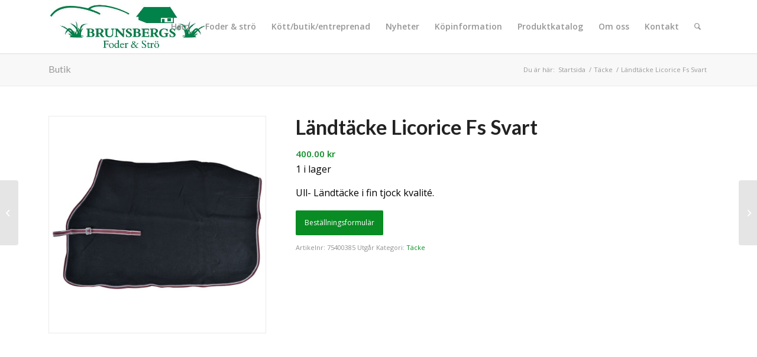

--- FILE ---
content_type: text/html; charset=UTF-8
request_url: https://brunsbergsfoder.se/produkt/landtacke-licorice-fs-svart/
body_size: 87799
content:
<!DOCTYPE html>
<html lang="sv-SE" class="html_stretched responsive av-preloader-disabled av-default-lightbox  html_header_top html_logo_left html_main_nav_header html_menu_right html_slim html_header_sticky html_header_shrinking_disabled html_mobile_menu_tablet html_header_searchicon html_content_align_center html_header_unstick_top html_header_stretch_disabled html_minimal_header html_minimal_header_shadow html_elegant-blog html_modern-blog html_av-submenu-hidden html_av-submenu-display-click html_av-overlay-side html_av-overlay-side-classic html_av-submenu-noclone html_entry_id_9062 av-cookies-no-cookie-consent av-no-preview html_text_menu_active ">
<head>
<meta charset="UTF-8" />
<meta name="robots" content="index, follow" />


<!-- mobile setting -->
<meta name="viewport" content="width=device-width, initial-scale=1">

<!-- Scripts/CSS and wp_head hook -->
<title>Ländtäcke Licorice Fs Svart &#x2d; Brunsbergs</title>
	<style>img:is([sizes="auto" i], [sizes^="auto," i]) { contain-intrinsic-size: 3000px 1500px }</style>
	<style type="text/css">@font-face { font-family: 'star'; src: url('https://brunsbergsfoder.se/wp-content/plugins/woocommerce/assets/fonts/star.eot'); src: url('https://brunsbergsfoder.se/wp-content/plugins/woocommerce/assets/fonts/star.eot?#iefix') format('embedded-opentype'), 	  url('https://brunsbergsfoder.se/wp-content/plugins/woocommerce/assets/fonts/star.woff') format('woff'), 	  url('https://brunsbergsfoder.se/wp-content/plugins/woocommerce/assets/fonts/star.ttf') format('truetype'), 	  url('https://brunsbergsfoder.se/wp-content/plugins/woocommerce/assets/fonts/star.svg#star') format('svg'); font-weight: normal; font-style: normal;  } @font-face { font-family: 'WooCommerce'; src: url('https://brunsbergsfoder.se/wp-content/plugins/woocommerce/assets/fonts/WooCommerce.eot'); src: url('https://brunsbergsfoder.se/wp-content/plugins/woocommerce/assets/fonts/WooCommerce.eot?#iefix') format('embedded-opentype'), 	  url('https://brunsbergsfoder.se/wp-content/plugins/woocommerce/assets/fonts/WooCommerce.woff') format('woff'), 	  url('https://brunsbergsfoder.se/wp-content/plugins/woocommerce/assets/fonts/WooCommerce.ttf') format('truetype'), 	  url('https://brunsbergsfoder.se/wp-content/plugins/woocommerce/assets/fonts/WooCommerce.svg#WooCommerce') format('svg'); font-weight: normal; font-style: normal;  } </style>
<!-- The SEO Framework av Sybre Waaijer -->
<meta name="robots" content="max-snippet:-1,max-image-preview:large,max-video-preview:-1" />
<link rel="canonical" href="https://brunsbergsfoder.se/produkt/landtacke-licorice-fs-svart/" />
<meta name="description" content="Ull&#x2d; L&auml;ndt&auml;cke i fin tjock kvalit&eacute;." />
<meta property="og:type" content="product" />
<meta property="og:locale" content="sv_SE" />
<meta property="og:site_name" content="Brunsbergs" />
<meta property="og:title" content="Ländtäcke Licorice Fs Svart" />
<meta property="og:description" content="Ull&#x2d; L&auml;ndt&auml;cke i fin tjock kvalit&eacute;." />
<meta property="og:url" content="https://brunsbergsfoder.se/produkt/landtacke-licorice-fs-svart/" />
<meta property="og:image" content="https://brunsbergsfoder.se/wp-content/uploads/2020/10/Landtacke-liquorice.jpg" />
<meta property="og:image:width" content="512" />
<meta property="og:image:height" content="512" />
<meta property="article:published_time" content="2020-10-09T23:47:37+00:00" />
<meta property="article:modified_time" content="2025-01-29T06:35:33+00:00" />
<meta name="twitter:card" content="summary_large_image" />
<meta name="twitter:title" content="Ländtäcke Licorice Fs Svart" />
<meta name="twitter:description" content="Ull&#x2d; L&auml;ndt&auml;cke i fin tjock kvalit&eacute;." />
<meta name="twitter:image" content="https://brunsbergsfoder.se/wp-content/uploads/2020/10/Landtacke-liquorice.jpg" />
<script type="application/ld+json">{"@context":"https://schema.org","@graph":[{"@type":"WebSite","@id":"https://brunsbergsfoder.se/#/schema/WebSite","url":"https://brunsbergsfoder.se/","name":"Brunsbergs","description":"Foder &amp; Strö","inLanguage":"sv-SE","potentialAction":{"@type":"SearchAction","target":{"@type":"EntryPoint","urlTemplate":"https://brunsbergsfoder.se/search/{search_term_string}/"},"query-input":"required name=search_term_string"},"publisher":{"@type":"Organization","@id":"https://brunsbergsfoder.se/#/schema/Organization","name":"Brunsbergs","url":"https://brunsbergsfoder.se/"}},{"@type":"WebPage","@id":"https://brunsbergsfoder.se/produkt/landtacke-licorice-fs-svart/","url":"https://brunsbergsfoder.se/produkt/landtacke-licorice-fs-svart/","name":"Ländtäcke Licorice Fs Svart &#x2d; Brunsbergs","description":"Ull&#x2d; L&auml;ndt&auml;cke i fin tjock kvalit&eacute;.","inLanguage":"sv-SE","isPartOf":{"@id":"https://brunsbergsfoder.se/#/schema/WebSite"},"breadcrumb":{"@type":"BreadcrumbList","@id":"https://brunsbergsfoder.se/#/schema/BreadcrumbList","itemListElement":[{"@type":"ListItem","position":1,"item":"https://brunsbergsfoder.se/","name":"Brunsbergs"},{"@type":"ListItem","position":2,"item":"https://brunsbergsfoder.se/shop/","name":"Butik"},{"@type":"ListItem","position":3,"name":"Ländtäcke Licorice Fs Svart"}]},"potentialAction":{"@type":"ReadAction","target":"https://brunsbergsfoder.se/produkt/landtacke-licorice-fs-svart/"},"datePublished":"2020-10-09T23:47:37+00:00","dateModified":"2025-01-29T06:35:33+00:00"}]}</script>
<!-- / The SEO Framework av Sybre Waaijer | 9.96ms meta | 4.97ms boot -->

<link rel="alternate" type="application/rss+xml" title="Brunsbergs &raquo; Webbflöde" href="https://brunsbergsfoder.se/feed/" />
<link rel="alternate" type="application/rss+xml" title="Brunsbergs &raquo; Kommentarsflöde" href="https://brunsbergsfoder.se/comments/feed/" />

<!-- google webfont font replacement -->

			<script type='text/javascript'>

				(function() {
					
					/*	check if webfonts are disabled by user setting via cookie - or user must opt in.	*/
					var html = document.getElementsByTagName('html')[0];
					var cookie_check = html.className.indexOf('av-cookies-needs-opt-in') >= 0 || html.className.indexOf('av-cookies-can-opt-out') >= 0;
					var allow_continue = true;
					var silent_accept_cookie = html.className.indexOf('av-cookies-user-silent-accept') >= 0;

					if( cookie_check && ! silent_accept_cookie )
					{
						if( ! document.cookie.match(/aviaCookieConsent/) || html.className.indexOf('av-cookies-session-refused') >= 0 )
						{
							allow_continue = false;
						}
						else
						{
							if( ! document.cookie.match(/aviaPrivacyRefuseCookiesHideBar/) )
							{
								allow_continue = false;
							}
							else if( ! document.cookie.match(/aviaPrivacyEssentialCookiesEnabled/) )
							{
								allow_continue = false;
							}
							else if( document.cookie.match(/aviaPrivacyGoogleWebfontsDisabled/) )
							{
								allow_continue = false;
							}
						}
					}
					
					if( allow_continue )
					{
						var f = document.createElement('link');
					
						f.type 	= 'text/css';
						f.rel 	= 'stylesheet';
						f.href 	= '//fonts.googleapis.com/css?family=Lato:300,400,700%7COpen+Sans:400,600';
						f.id 	= 'avia-google-webfont';

						document.getElementsByTagName('head')[0].appendChild(f);
					}
				})();
			
			</script>
			<script type="text/javascript">
/* <![CDATA[ */
window._wpemojiSettings = {"baseUrl":"https:\/\/s.w.org\/images\/core\/emoji\/15.0.3\/72x72\/","ext":".png","svgUrl":"https:\/\/s.w.org\/images\/core\/emoji\/15.0.3\/svg\/","svgExt":".svg","source":{"concatemoji":"https:\/\/brunsbergsfoder.se\/wp-includes\/js\/wp-emoji-release.min.js?ver=6.7.4"}};
/*! This file is auto-generated */
!function(i,n){var o,s,e;function c(e){try{var t={supportTests:e,timestamp:(new Date).valueOf()};sessionStorage.setItem(o,JSON.stringify(t))}catch(e){}}function p(e,t,n){e.clearRect(0,0,e.canvas.width,e.canvas.height),e.fillText(t,0,0);var t=new Uint32Array(e.getImageData(0,0,e.canvas.width,e.canvas.height).data),r=(e.clearRect(0,0,e.canvas.width,e.canvas.height),e.fillText(n,0,0),new Uint32Array(e.getImageData(0,0,e.canvas.width,e.canvas.height).data));return t.every(function(e,t){return e===r[t]})}function u(e,t,n){switch(t){case"flag":return n(e,"\ud83c\udff3\ufe0f\u200d\u26a7\ufe0f","\ud83c\udff3\ufe0f\u200b\u26a7\ufe0f")?!1:!n(e,"\ud83c\uddfa\ud83c\uddf3","\ud83c\uddfa\u200b\ud83c\uddf3")&&!n(e,"\ud83c\udff4\udb40\udc67\udb40\udc62\udb40\udc65\udb40\udc6e\udb40\udc67\udb40\udc7f","\ud83c\udff4\u200b\udb40\udc67\u200b\udb40\udc62\u200b\udb40\udc65\u200b\udb40\udc6e\u200b\udb40\udc67\u200b\udb40\udc7f");case"emoji":return!n(e,"\ud83d\udc26\u200d\u2b1b","\ud83d\udc26\u200b\u2b1b")}return!1}function f(e,t,n){var r="undefined"!=typeof WorkerGlobalScope&&self instanceof WorkerGlobalScope?new OffscreenCanvas(300,150):i.createElement("canvas"),a=r.getContext("2d",{willReadFrequently:!0}),o=(a.textBaseline="top",a.font="600 32px Arial",{});return e.forEach(function(e){o[e]=t(a,e,n)}),o}function t(e){var t=i.createElement("script");t.src=e,t.defer=!0,i.head.appendChild(t)}"undefined"!=typeof Promise&&(o="wpEmojiSettingsSupports",s=["flag","emoji"],n.supports={everything:!0,everythingExceptFlag:!0},e=new Promise(function(e){i.addEventListener("DOMContentLoaded",e,{once:!0})}),new Promise(function(t){var n=function(){try{var e=JSON.parse(sessionStorage.getItem(o));if("object"==typeof e&&"number"==typeof e.timestamp&&(new Date).valueOf()<e.timestamp+604800&&"object"==typeof e.supportTests)return e.supportTests}catch(e){}return null}();if(!n){if("undefined"!=typeof Worker&&"undefined"!=typeof OffscreenCanvas&&"undefined"!=typeof URL&&URL.createObjectURL&&"undefined"!=typeof Blob)try{var e="postMessage("+f.toString()+"("+[JSON.stringify(s),u.toString(),p.toString()].join(",")+"));",r=new Blob([e],{type:"text/javascript"}),a=new Worker(URL.createObjectURL(r),{name:"wpTestEmojiSupports"});return void(a.onmessage=function(e){c(n=e.data),a.terminate(),t(n)})}catch(e){}c(n=f(s,u,p))}t(n)}).then(function(e){for(var t in e)n.supports[t]=e[t],n.supports.everything=n.supports.everything&&n.supports[t],"flag"!==t&&(n.supports.everythingExceptFlag=n.supports.everythingExceptFlag&&n.supports[t]);n.supports.everythingExceptFlag=n.supports.everythingExceptFlag&&!n.supports.flag,n.DOMReady=!1,n.readyCallback=function(){n.DOMReady=!0}}).then(function(){return e}).then(function(){var e;n.supports.everything||(n.readyCallback(),(e=n.source||{}).concatemoji?t(e.concatemoji):e.wpemoji&&e.twemoji&&(t(e.twemoji),t(e.wpemoji)))}))}((window,document),window._wpemojiSettings);
/* ]]> */
</script>
<link rel='stylesheet' id='avia-woocommerce-css-css' href='https://brunsbergsfoder.se/wp-content/themes/enfold/config-woocommerce/woocommerce-mod.css?ver=6.7.4' type='text/css' media='all' />
<link rel='stylesheet' id='avia-grid-css' href='https://brunsbergsfoder.se/wp-content/themes/enfold/css/grid.css?ver=4.8.3' type='text/css' media='all' />
<link rel='stylesheet' id='avia-base-css' href='https://brunsbergsfoder.se/wp-content/themes/enfold/css/base.css?ver=4.8.3' type='text/css' media='all' />
<link rel='stylesheet' id='avia-layout-css' href='https://brunsbergsfoder.se/wp-content/themes/enfold/css/layout.css?ver=4.8.3' type='text/css' media='all' />
<link rel='stylesheet' id='avia-module-audioplayer-css' href='https://brunsbergsfoder.se/wp-content/themes/enfold/config-templatebuilder/avia-shortcodes/audio-player/audio-player.css?ver=6.7.4' type='text/css' media='all' />
<link rel='stylesheet' id='avia-module-blog-css' href='https://brunsbergsfoder.se/wp-content/themes/enfold/config-templatebuilder/avia-shortcodes/blog/blog.css?ver=6.7.4' type='text/css' media='all' />
<link rel='stylesheet' id='avia-module-postslider-css' href='https://brunsbergsfoder.se/wp-content/themes/enfold/config-templatebuilder/avia-shortcodes/postslider/postslider.css?ver=6.7.4' type='text/css' media='all' />
<link rel='stylesheet' id='avia-module-button-css' href='https://brunsbergsfoder.se/wp-content/themes/enfold/config-templatebuilder/avia-shortcodes/buttons/buttons.css?ver=6.7.4' type='text/css' media='all' />
<link rel='stylesheet' id='avia-module-buttonrow-css' href='https://brunsbergsfoder.se/wp-content/themes/enfold/config-templatebuilder/avia-shortcodes/buttonrow/buttonrow.css?ver=6.7.4' type='text/css' media='all' />
<link rel='stylesheet' id='avia-module-button-fullwidth-css' href='https://brunsbergsfoder.se/wp-content/themes/enfold/config-templatebuilder/avia-shortcodes/buttons_fullwidth/buttons_fullwidth.css?ver=6.7.4' type='text/css' media='all' />
<link rel='stylesheet' id='avia-module-catalogue-css' href='https://brunsbergsfoder.se/wp-content/themes/enfold/config-templatebuilder/avia-shortcodes/catalogue/catalogue.css?ver=6.7.4' type='text/css' media='all' />
<link rel='stylesheet' id='avia-module-comments-css' href='https://brunsbergsfoder.se/wp-content/themes/enfold/config-templatebuilder/avia-shortcodes/comments/comments.css?ver=6.7.4' type='text/css' media='all' />
<link rel='stylesheet' id='avia-module-contact-css' href='https://brunsbergsfoder.se/wp-content/themes/enfold/config-templatebuilder/avia-shortcodes/contact/contact.css?ver=6.7.4' type='text/css' media='all' />
<link rel='stylesheet' id='avia-module-slideshow-css' href='https://brunsbergsfoder.se/wp-content/themes/enfold/config-templatebuilder/avia-shortcodes/slideshow/slideshow.css?ver=6.7.4' type='text/css' media='all' />
<link rel='stylesheet' id='avia-module-slideshow-contentpartner-css' href='https://brunsbergsfoder.se/wp-content/themes/enfold/config-templatebuilder/avia-shortcodes/contentslider/contentslider.css?ver=6.7.4' type='text/css' media='all' />
<link rel='stylesheet' id='avia-module-countdown-css' href='https://brunsbergsfoder.se/wp-content/themes/enfold/config-templatebuilder/avia-shortcodes/countdown/countdown.css?ver=6.7.4' type='text/css' media='all' />
<link rel='stylesheet' id='avia-module-gallery-css' href='https://brunsbergsfoder.se/wp-content/themes/enfold/config-templatebuilder/avia-shortcodes/gallery/gallery.css?ver=6.7.4' type='text/css' media='all' />
<link rel='stylesheet' id='avia-module-gallery-hor-css' href='https://brunsbergsfoder.se/wp-content/themes/enfold/config-templatebuilder/avia-shortcodes/gallery_horizontal/gallery_horizontal.css?ver=6.7.4' type='text/css' media='all' />
<link rel='stylesheet' id='avia-module-maps-css' href='https://brunsbergsfoder.se/wp-content/themes/enfold/config-templatebuilder/avia-shortcodes/google_maps/google_maps.css?ver=6.7.4' type='text/css' media='all' />
<link rel='stylesheet' id='avia-module-gridrow-css' href='https://brunsbergsfoder.se/wp-content/themes/enfold/config-templatebuilder/avia-shortcodes/grid_row/grid_row.css?ver=6.7.4' type='text/css' media='all' />
<link rel='stylesheet' id='avia-module-heading-css' href='https://brunsbergsfoder.se/wp-content/themes/enfold/config-templatebuilder/avia-shortcodes/heading/heading.css?ver=6.7.4' type='text/css' media='all' />
<link rel='stylesheet' id='avia-module-rotator-css' href='https://brunsbergsfoder.se/wp-content/themes/enfold/config-templatebuilder/avia-shortcodes/headline_rotator/headline_rotator.css?ver=6.7.4' type='text/css' media='all' />
<link rel='stylesheet' id='avia-module-hr-css' href='https://brunsbergsfoder.se/wp-content/themes/enfold/config-templatebuilder/avia-shortcodes/hr/hr.css?ver=6.7.4' type='text/css' media='all' />
<link rel='stylesheet' id='avia-module-icon-css' href='https://brunsbergsfoder.se/wp-content/themes/enfold/config-templatebuilder/avia-shortcodes/icon/icon.css?ver=6.7.4' type='text/css' media='all' />
<link rel='stylesheet' id='avia-module-iconbox-css' href='https://brunsbergsfoder.se/wp-content/themes/enfold/config-templatebuilder/avia-shortcodes/iconbox/iconbox.css?ver=6.7.4' type='text/css' media='all' />
<link rel='stylesheet' id='avia-module-icongrid-css' href='https://brunsbergsfoder.se/wp-content/themes/enfold/config-templatebuilder/avia-shortcodes/icongrid/icongrid.css?ver=6.7.4' type='text/css' media='all' />
<link rel='stylesheet' id='avia-module-iconlist-css' href='https://brunsbergsfoder.se/wp-content/themes/enfold/config-templatebuilder/avia-shortcodes/iconlist/iconlist.css?ver=6.7.4' type='text/css' media='all' />
<link rel='stylesheet' id='avia-module-image-css' href='https://brunsbergsfoder.se/wp-content/themes/enfold/config-templatebuilder/avia-shortcodes/image/image.css?ver=6.7.4' type='text/css' media='all' />
<link rel='stylesheet' id='avia-module-hotspot-css' href='https://brunsbergsfoder.se/wp-content/themes/enfold/config-templatebuilder/avia-shortcodes/image_hotspots/image_hotspots.css?ver=6.7.4' type='text/css' media='all' />
<link rel='stylesheet' id='avia-module-magazine-css' href='https://brunsbergsfoder.se/wp-content/themes/enfold/config-templatebuilder/avia-shortcodes/magazine/magazine.css?ver=6.7.4' type='text/css' media='all' />
<link rel='stylesheet' id='avia-module-masonry-css' href='https://brunsbergsfoder.se/wp-content/themes/enfold/config-templatebuilder/avia-shortcodes/masonry_entries/masonry_entries.css?ver=6.7.4' type='text/css' media='all' />
<link rel='stylesheet' id='avia-siteloader-css' href='https://brunsbergsfoder.se/wp-content/themes/enfold/css/avia-snippet-site-preloader.css?ver=6.7.4' type='text/css' media='all' />
<link rel='stylesheet' id='avia-module-menu-css' href='https://brunsbergsfoder.se/wp-content/themes/enfold/config-templatebuilder/avia-shortcodes/menu/menu.css?ver=6.7.4' type='text/css' media='all' />
<link rel='stylesheet' id='avia-modfule-notification-css' href='https://brunsbergsfoder.se/wp-content/themes/enfold/config-templatebuilder/avia-shortcodes/notification/notification.css?ver=6.7.4' type='text/css' media='all' />
<link rel='stylesheet' id='avia-module-numbers-css' href='https://brunsbergsfoder.se/wp-content/themes/enfold/config-templatebuilder/avia-shortcodes/numbers/numbers.css?ver=6.7.4' type='text/css' media='all' />
<link rel='stylesheet' id='avia-module-portfolio-css' href='https://brunsbergsfoder.se/wp-content/themes/enfold/config-templatebuilder/avia-shortcodes/portfolio/portfolio.css?ver=6.7.4' type='text/css' media='all' />
<link rel='stylesheet' id='avia-module-post-metadata-css' href='https://brunsbergsfoder.se/wp-content/themes/enfold/config-templatebuilder/avia-shortcodes/post_metadata/post_metadata.css?ver=6.7.4' type='text/css' media='all' />
<link rel='stylesheet' id='avia-module-progress-bar-css' href='https://brunsbergsfoder.se/wp-content/themes/enfold/config-templatebuilder/avia-shortcodes/progressbar/progressbar.css?ver=6.7.4' type='text/css' media='all' />
<link rel='stylesheet' id='avia-module-promobox-css' href='https://brunsbergsfoder.se/wp-content/themes/enfold/config-templatebuilder/avia-shortcodes/promobox/promobox.css?ver=6.7.4' type='text/css' media='all' />
<link rel='stylesheet' id='avia-sc-search-css' href='https://brunsbergsfoder.se/wp-content/themes/enfold/config-templatebuilder/avia-shortcodes/search/search.css?ver=6.7.4' type='text/css' media='all' />
<link rel='stylesheet' id='avia-module-slideshow-accordion-css' href='https://brunsbergsfoder.se/wp-content/themes/enfold/config-templatebuilder/avia-shortcodes/slideshow_accordion/slideshow_accordion.css?ver=6.7.4' type='text/css' media='all' />
<link rel='stylesheet' id='avia-module-slideshow-feature-image-css' href='https://brunsbergsfoder.se/wp-content/themes/enfold/config-templatebuilder/avia-shortcodes/slideshow_feature_image/slideshow_feature_image.css?ver=6.7.4' type='text/css' media='all' />
<link rel='stylesheet' id='avia-module-slideshow-fullsize-css' href='https://brunsbergsfoder.se/wp-content/themes/enfold/config-templatebuilder/avia-shortcodes/slideshow_fullsize/slideshow_fullsize.css?ver=6.7.4' type='text/css' media='all' />
<link rel='stylesheet' id='avia-module-slideshow-fullscreen-css' href='https://brunsbergsfoder.se/wp-content/themes/enfold/config-templatebuilder/avia-shortcodes/slideshow_fullscreen/slideshow_fullscreen.css?ver=6.7.4' type='text/css' media='all' />
<link rel='stylesheet' id='avia-module-slideshow-ls-css' href='https://brunsbergsfoder.se/wp-content/themes/enfold/config-templatebuilder/avia-shortcodes/slideshow_layerslider/slideshow_layerslider.css?ver=6.7.4' type='text/css' media='all' />
<link rel='stylesheet' id='avia-module-social-css' href='https://brunsbergsfoder.se/wp-content/themes/enfold/config-templatebuilder/avia-shortcodes/social_share/social_share.css?ver=6.7.4' type='text/css' media='all' />
<link rel='stylesheet' id='avia-module-tabsection-css' href='https://brunsbergsfoder.se/wp-content/themes/enfold/config-templatebuilder/avia-shortcodes/tab_section/tab_section.css?ver=6.7.4' type='text/css' media='all' />
<link rel='stylesheet' id='avia-module-table-css' href='https://brunsbergsfoder.se/wp-content/themes/enfold/config-templatebuilder/avia-shortcodes/table/table.css?ver=6.7.4' type='text/css' media='all' />
<link rel='stylesheet' id='avia-module-tabs-css' href='https://brunsbergsfoder.se/wp-content/themes/enfold/config-templatebuilder/avia-shortcodes/tabs/tabs.css?ver=6.7.4' type='text/css' media='all' />
<link rel='stylesheet' id='avia-module-team-css' href='https://brunsbergsfoder.se/wp-content/themes/enfold/config-templatebuilder/avia-shortcodes/team/team.css?ver=6.7.4' type='text/css' media='all' />
<link rel='stylesheet' id='avia-module-testimonials-css' href='https://brunsbergsfoder.se/wp-content/themes/enfold/config-templatebuilder/avia-shortcodes/testimonials/testimonials.css?ver=6.7.4' type='text/css' media='all' />
<link rel='stylesheet' id='avia-module-timeline-css' href='https://brunsbergsfoder.se/wp-content/themes/enfold/config-templatebuilder/avia-shortcodes/timeline/timeline.css?ver=6.7.4' type='text/css' media='all' />
<link rel='stylesheet' id='avia-module-toggles-css' href='https://brunsbergsfoder.se/wp-content/themes/enfold/config-templatebuilder/avia-shortcodes/toggles/toggles.css?ver=6.7.4' type='text/css' media='all' />
<link rel='stylesheet' id='avia-module-video-css' href='https://brunsbergsfoder.se/wp-content/themes/enfold/config-templatebuilder/avia-shortcodes/video/video.css?ver=6.7.4' type='text/css' media='all' />
<style id='wp-emoji-styles-inline-css' type='text/css'>

	img.wp-smiley, img.emoji {
		display: inline !important;
		border: none !important;
		box-shadow: none !important;
		height: 1em !important;
		width: 1em !important;
		margin: 0 0.07em !important;
		vertical-align: -0.1em !important;
		background: none !important;
		padding: 0 !important;
	}
</style>
<link rel='stylesheet' id='wp-block-library-css' href='https://brunsbergsfoder.se/wp-includes/css/dist/block-library/style.min.css?ver=6.7.4' type='text/css' media='all' />
<style id='classic-theme-styles-inline-css' type='text/css'>
/*! This file is auto-generated */
.wp-block-button__link{color:#fff;background-color:#32373c;border-radius:9999px;box-shadow:none;text-decoration:none;padding:calc(.667em + 2px) calc(1.333em + 2px);font-size:1.125em}.wp-block-file__button{background:#32373c;color:#fff;text-decoration:none}
</style>
<style id='global-styles-inline-css' type='text/css'>
:root{--wp--preset--aspect-ratio--square: 1;--wp--preset--aspect-ratio--4-3: 4/3;--wp--preset--aspect-ratio--3-4: 3/4;--wp--preset--aspect-ratio--3-2: 3/2;--wp--preset--aspect-ratio--2-3: 2/3;--wp--preset--aspect-ratio--16-9: 16/9;--wp--preset--aspect-ratio--9-16: 9/16;--wp--preset--color--black: #000000;--wp--preset--color--cyan-bluish-gray: #abb8c3;--wp--preset--color--white: #ffffff;--wp--preset--color--pale-pink: #f78da7;--wp--preset--color--vivid-red: #cf2e2e;--wp--preset--color--luminous-vivid-orange: #ff6900;--wp--preset--color--luminous-vivid-amber: #fcb900;--wp--preset--color--light-green-cyan: #7bdcb5;--wp--preset--color--vivid-green-cyan: #00d084;--wp--preset--color--pale-cyan-blue: #8ed1fc;--wp--preset--color--vivid-cyan-blue: #0693e3;--wp--preset--color--vivid-purple: #9b51e0;--wp--preset--gradient--vivid-cyan-blue-to-vivid-purple: linear-gradient(135deg,rgba(6,147,227,1) 0%,rgb(155,81,224) 100%);--wp--preset--gradient--light-green-cyan-to-vivid-green-cyan: linear-gradient(135deg,rgb(122,220,180) 0%,rgb(0,208,130) 100%);--wp--preset--gradient--luminous-vivid-amber-to-luminous-vivid-orange: linear-gradient(135deg,rgba(252,185,0,1) 0%,rgba(255,105,0,1) 100%);--wp--preset--gradient--luminous-vivid-orange-to-vivid-red: linear-gradient(135deg,rgba(255,105,0,1) 0%,rgb(207,46,46) 100%);--wp--preset--gradient--very-light-gray-to-cyan-bluish-gray: linear-gradient(135deg,rgb(238,238,238) 0%,rgb(169,184,195) 100%);--wp--preset--gradient--cool-to-warm-spectrum: linear-gradient(135deg,rgb(74,234,220) 0%,rgb(151,120,209) 20%,rgb(207,42,186) 40%,rgb(238,44,130) 60%,rgb(251,105,98) 80%,rgb(254,248,76) 100%);--wp--preset--gradient--blush-light-purple: linear-gradient(135deg,rgb(255,206,236) 0%,rgb(152,150,240) 100%);--wp--preset--gradient--blush-bordeaux: linear-gradient(135deg,rgb(254,205,165) 0%,rgb(254,45,45) 50%,rgb(107,0,62) 100%);--wp--preset--gradient--luminous-dusk: linear-gradient(135deg,rgb(255,203,112) 0%,rgb(199,81,192) 50%,rgb(65,88,208) 100%);--wp--preset--gradient--pale-ocean: linear-gradient(135deg,rgb(255,245,203) 0%,rgb(182,227,212) 50%,rgb(51,167,181) 100%);--wp--preset--gradient--electric-grass: linear-gradient(135deg,rgb(202,248,128) 0%,rgb(113,206,126) 100%);--wp--preset--gradient--midnight: linear-gradient(135deg,rgb(2,3,129) 0%,rgb(40,116,252) 100%);--wp--preset--font-size--small: 13px;--wp--preset--font-size--medium: 20px;--wp--preset--font-size--large: 36px;--wp--preset--font-size--x-large: 42px;--wp--preset--spacing--20: 0.44rem;--wp--preset--spacing--30: 0.67rem;--wp--preset--spacing--40: 1rem;--wp--preset--spacing--50: 1.5rem;--wp--preset--spacing--60: 2.25rem;--wp--preset--spacing--70: 3.38rem;--wp--preset--spacing--80: 5.06rem;--wp--preset--shadow--natural: 6px 6px 9px rgba(0, 0, 0, 0.2);--wp--preset--shadow--deep: 12px 12px 50px rgba(0, 0, 0, 0.4);--wp--preset--shadow--sharp: 6px 6px 0px rgba(0, 0, 0, 0.2);--wp--preset--shadow--outlined: 6px 6px 0px -3px rgba(255, 255, 255, 1), 6px 6px rgba(0, 0, 0, 1);--wp--preset--shadow--crisp: 6px 6px 0px rgba(0, 0, 0, 1);}:where(.is-layout-flex){gap: 0.5em;}:where(.is-layout-grid){gap: 0.5em;}body .is-layout-flex{display: flex;}.is-layout-flex{flex-wrap: wrap;align-items: center;}.is-layout-flex > :is(*, div){margin: 0;}body .is-layout-grid{display: grid;}.is-layout-grid > :is(*, div){margin: 0;}:where(.wp-block-columns.is-layout-flex){gap: 2em;}:where(.wp-block-columns.is-layout-grid){gap: 2em;}:where(.wp-block-post-template.is-layout-flex){gap: 1.25em;}:where(.wp-block-post-template.is-layout-grid){gap: 1.25em;}.has-black-color{color: var(--wp--preset--color--black) !important;}.has-cyan-bluish-gray-color{color: var(--wp--preset--color--cyan-bluish-gray) !important;}.has-white-color{color: var(--wp--preset--color--white) !important;}.has-pale-pink-color{color: var(--wp--preset--color--pale-pink) !important;}.has-vivid-red-color{color: var(--wp--preset--color--vivid-red) !important;}.has-luminous-vivid-orange-color{color: var(--wp--preset--color--luminous-vivid-orange) !important;}.has-luminous-vivid-amber-color{color: var(--wp--preset--color--luminous-vivid-amber) !important;}.has-light-green-cyan-color{color: var(--wp--preset--color--light-green-cyan) !important;}.has-vivid-green-cyan-color{color: var(--wp--preset--color--vivid-green-cyan) !important;}.has-pale-cyan-blue-color{color: var(--wp--preset--color--pale-cyan-blue) !important;}.has-vivid-cyan-blue-color{color: var(--wp--preset--color--vivid-cyan-blue) !important;}.has-vivid-purple-color{color: var(--wp--preset--color--vivid-purple) !important;}.has-black-background-color{background-color: var(--wp--preset--color--black) !important;}.has-cyan-bluish-gray-background-color{background-color: var(--wp--preset--color--cyan-bluish-gray) !important;}.has-white-background-color{background-color: var(--wp--preset--color--white) !important;}.has-pale-pink-background-color{background-color: var(--wp--preset--color--pale-pink) !important;}.has-vivid-red-background-color{background-color: var(--wp--preset--color--vivid-red) !important;}.has-luminous-vivid-orange-background-color{background-color: var(--wp--preset--color--luminous-vivid-orange) !important;}.has-luminous-vivid-amber-background-color{background-color: var(--wp--preset--color--luminous-vivid-amber) !important;}.has-light-green-cyan-background-color{background-color: var(--wp--preset--color--light-green-cyan) !important;}.has-vivid-green-cyan-background-color{background-color: var(--wp--preset--color--vivid-green-cyan) !important;}.has-pale-cyan-blue-background-color{background-color: var(--wp--preset--color--pale-cyan-blue) !important;}.has-vivid-cyan-blue-background-color{background-color: var(--wp--preset--color--vivid-cyan-blue) !important;}.has-vivid-purple-background-color{background-color: var(--wp--preset--color--vivid-purple) !important;}.has-black-border-color{border-color: var(--wp--preset--color--black) !important;}.has-cyan-bluish-gray-border-color{border-color: var(--wp--preset--color--cyan-bluish-gray) !important;}.has-white-border-color{border-color: var(--wp--preset--color--white) !important;}.has-pale-pink-border-color{border-color: var(--wp--preset--color--pale-pink) !important;}.has-vivid-red-border-color{border-color: var(--wp--preset--color--vivid-red) !important;}.has-luminous-vivid-orange-border-color{border-color: var(--wp--preset--color--luminous-vivid-orange) !important;}.has-luminous-vivid-amber-border-color{border-color: var(--wp--preset--color--luminous-vivid-amber) !important;}.has-light-green-cyan-border-color{border-color: var(--wp--preset--color--light-green-cyan) !important;}.has-vivid-green-cyan-border-color{border-color: var(--wp--preset--color--vivid-green-cyan) !important;}.has-pale-cyan-blue-border-color{border-color: var(--wp--preset--color--pale-cyan-blue) !important;}.has-vivid-cyan-blue-border-color{border-color: var(--wp--preset--color--vivid-cyan-blue) !important;}.has-vivid-purple-border-color{border-color: var(--wp--preset--color--vivid-purple) !important;}.has-vivid-cyan-blue-to-vivid-purple-gradient-background{background: var(--wp--preset--gradient--vivid-cyan-blue-to-vivid-purple) !important;}.has-light-green-cyan-to-vivid-green-cyan-gradient-background{background: var(--wp--preset--gradient--light-green-cyan-to-vivid-green-cyan) !important;}.has-luminous-vivid-amber-to-luminous-vivid-orange-gradient-background{background: var(--wp--preset--gradient--luminous-vivid-amber-to-luminous-vivid-orange) !important;}.has-luminous-vivid-orange-to-vivid-red-gradient-background{background: var(--wp--preset--gradient--luminous-vivid-orange-to-vivid-red) !important;}.has-very-light-gray-to-cyan-bluish-gray-gradient-background{background: var(--wp--preset--gradient--very-light-gray-to-cyan-bluish-gray) !important;}.has-cool-to-warm-spectrum-gradient-background{background: var(--wp--preset--gradient--cool-to-warm-spectrum) !important;}.has-blush-light-purple-gradient-background{background: var(--wp--preset--gradient--blush-light-purple) !important;}.has-blush-bordeaux-gradient-background{background: var(--wp--preset--gradient--blush-bordeaux) !important;}.has-luminous-dusk-gradient-background{background: var(--wp--preset--gradient--luminous-dusk) !important;}.has-pale-ocean-gradient-background{background: var(--wp--preset--gradient--pale-ocean) !important;}.has-electric-grass-gradient-background{background: var(--wp--preset--gradient--electric-grass) !important;}.has-midnight-gradient-background{background: var(--wp--preset--gradient--midnight) !important;}.has-small-font-size{font-size: var(--wp--preset--font-size--small) !important;}.has-medium-font-size{font-size: var(--wp--preset--font-size--medium) !important;}.has-large-font-size{font-size: var(--wp--preset--font-size--large) !important;}.has-x-large-font-size{font-size: var(--wp--preset--font-size--x-large) !important;}
:where(.wp-block-post-template.is-layout-flex){gap: 1.25em;}:where(.wp-block-post-template.is-layout-grid){gap: 1.25em;}
:where(.wp-block-columns.is-layout-flex){gap: 2em;}:where(.wp-block-columns.is-layout-grid){gap: 2em;}
:root :where(.wp-block-pullquote){font-size: 1.5em;line-height: 1.6;}
</style>
<link rel='stylesheet' id='pvtfw-frontend-style-css' href='https://brunsbergsfoder.se/wp-content/plugins/product-variant-table-for-woocommerce/public/css/pvtfw_frontend.css?ver=1.4.6' type='text/css' media='all' />
<link rel='stylesheet' id='flaticon-style-css' href='https://brunsbergsfoder.se/wp-content/plugins/product-variant-table-for-woocommerce/public/font/flaticon.css?ver=1.4.6' type='text/css' media='all' />
<link rel='stylesheet' id='prodcut-variant-table-small-screen-style-css' href='https://brunsbergsfoder.se/wp-content/plugins/product-variant-table-for-woocommerce/public/css/pvtfw_table_breakdown.css?ver=1.4.6' type='text/css' media='all' />
<style id='woocommerce-inline-inline-css' type='text/css'>
.woocommerce form .form-row .required { visibility: visible; }
</style>
<link rel='stylesheet' id='brands-styles-css' href='https://brunsbergsfoder.se/wp-content/plugins/woocommerce/assets/css/brands.css?ver=10.3.7' type='text/css' media='all' />
<link rel='stylesheet' id='avia-scs-css' href='https://brunsbergsfoder.se/wp-content/themes/enfold/css/shortcodes.css?ver=4.8.3' type='text/css' media='all' />
<link rel='stylesheet' id='avia-popup-css-css' href='https://brunsbergsfoder.se/wp-content/themes/enfold/js/aviapopup/magnific-popup.css?ver=4.8.3' type='text/css' media='screen' />
<link rel='stylesheet' id='avia-lightbox-css' href='https://brunsbergsfoder.se/wp-content/themes/enfold/css/avia-snippet-lightbox.css?ver=4.8.3' type='text/css' media='screen' />
<link rel='stylesheet' id='avia-widget-css-css' href='https://brunsbergsfoder.se/wp-content/themes/enfold/css/avia-snippet-widget.css?ver=4.8.3' type='text/css' media='screen' />
<link rel='stylesheet' id='avia-dynamic-css' href='https://brunsbergsfoder.se/wp-content/uploads/dynamic_avia/enfold.css?ver=60bef48a0b0aa' type='text/css' media='all' />
<link rel='stylesheet' id='avia-custom-css' href='https://brunsbergsfoder.se/wp-content/themes/enfold/css/custom.css?ver=4.8.3' type='text/css' media='all' />
<link rel='stylesheet' id='avia-gravity-css' href='https://brunsbergsfoder.se/wp-content/themes/enfold/config-gravityforms/gravity-mod.css?ver=4.8.3' type='text/css' media='screen' />
<script type="text/javascript" src="https://brunsbergsfoder.se/wp-includes/js/jquery/jquery.min.js?ver=3.7.1" id="jquery-core-js"></script>
<script type="text/javascript" src="https://brunsbergsfoder.se/wp-includes/js/jquery/jquery-migrate.min.js?ver=3.4.1" id="jquery-migrate-js"></script>
<script type="text/javascript" src="https://brunsbergsfoder.se/wp-content/plugins/woocommerce/assets/js/jquery-blockui/jquery.blockUI.min.js?ver=2.7.0-wc.10.3.7" id="wc-jquery-blockui-js" data-wp-strategy="defer"></script>
<script type="text/javascript" src="https://brunsbergsfoder.se/wp-content/plugins/woocommerce/assets/js/js-cookie/js.cookie.min.js?ver=2.1.4-wc.10.3.7" id="wc-js-cookie-js" data-wp-strategy="defer"></script>
<script type="text/javascript" id="wc-add-to-cart-js-extra">
/* <![CDATA[ */
var wc_add_to_cart_params = {"ajax_url":"\/wp-admin\/admin-ajax.php","wc_ajax_url":"\/?wc-ajax=%%endpoint%%","i18n_view_cart":"Visa varukorg","cart_url":"https:\/\/brunsbergsfoder.se","is_cart":"","cart_redirect_after_add":"no"};
/* ]]> */
</script>
<script type="text/javascript" src="https://brunsbergsfoder.se/wp-content/plugins/woocommerce/assets/js/frontend/add-to-cart.min.js?ver=10.3.7" id="wc-add-to-cart-js" defer="defer" data-wp-strategy="defer"></script>
<script type="text/javascript" id="wc-single-product-js-extra">
/* <![CDATA[ */
var wc_single_product_params = {"i18n_required_rating_text":"V\u00e4lj ett betyg","i18n_rating_options":["1 av 5 stj\u00e4rnor","2 av 5 stj\u00e4rnor","3 av 5 stj\u00e4rnor","4 av 5 stj\u00e4rnor","5 av 5 stj\u00e4rnor"],"i18n_product_gallery_trigger_text":"Visa bildgalleri i fullsk\u00e4rm","review_rating_required":"yes","flexslider":{"rtl":false,"animation":"slide","smoothHeight":true,"directionNav":false,"controlNav":"thumbnails","slideshow":false,"animationSpeed":500,"animationLoop":false,"allowOneSlide":false},"zoom_enabled":"","zoom_options":[],"photoswipe_enabled":"","photoswipe_options":{"shareEl":false,"closeOnScroll":false,"history":false,"hideAnimationDuration":0,"showAnimationDuration":0},"flexslider_enabled":""};
/* ]]> */
</script>
<script type="text/javascript" src="https://brunsbergsfoder.se/wp-content/plugins/woocommerce/assets/js/frontend/single-product.min.js?ver=10.3.7" id="wc-single-product-js" defer="defer" data-wp-strategy="defer"></script>
<script type="text/javascript" src="https://brunsbergsfoder.se/wp-content/themes/enfold/js/avia-compat.js?ver=4.8.3" id="avia-compat-js"></script>
<link rel="https://api.w.org/" href="https://brunsbergsfoder.se/wp-json/" /><link rel="alternate" title="JSON" type="application/json" href="https://brunsbergsfoder.se/wp-json/wp/v2/product/9062" /><link rel="EditURI" type="application/rsd+xml" title="RSD" href="https://brunsbergsfoder.se/xmlrpc.php?rsd" />
<link rel="alternate" title="oEmbed (JSON)" type="application/json+oembed" href="https://brunsbergsfoder.se/wp-json/oembed/1.0/embed?url=https%3A%2F%2Fbrunsbergsfoder.se%2Fprodukt%2Flandtacke-licorice-fs-svart%2F" />
<link rel="alternate" title="oEmbed (XML)" type="text/xml+oembed" href="https://brunsbergsfoder.se/wp-json/oembed/1.0/embed?url=https%3A%2F%2Fbrunsbergsfoder.se%2Fprodukt%2Flandtacke-licorice-fs-svart%2F&#038;format=xml" />
<script>

$(function(){
  $("#variations .add-to-cart button").each(function(){
      var text = $(this).text();
      if(!text && !$(this).find('input').length)
     { 
       $(this).remove();
     }
  });


});
		
									

</script>
<link rel="profile" href="http://gmpg.org/xfn/11" />
<link rel="alternate" type="application/rss+xml" title="Brunsbergs RSS2 Feed" href="https://brunsbergsfoder.se/feed/" />
<link rel="pingback" href="https://brunsbergsfoder.se/xmlrpc.php" />
<!--[if lt IE 9]><script src="https://brunsbergsfoder.se/wp-content/themes/enfold/js/html5shiv.js"></script><![endif]-->
<link rel="icon" href="https://brunsbergsfoder.se/wp-content/uploads/2020/09/favicon-brunsbergs.jpg" type="image/x-icon">
	<noscript><style>.woocommerce-product-gallery{ opacity: 1 !important; }</style></noscript>
			<style type="text/css" id="wp-custom-css">
			body.page-id-26623 .container_wrap.container_wrap_logo {
    display: none !important;
}

body.page-id-26601 .container_wrap.container_wrap_logo {
    display: none !important;
}

		</style>
		<style type='text/css'>
@font-face {font-family: 'entypo-fontello'; font-weight: normal; font-style: normal; font-display: auto;
src: url('https://brunsbergsfoder.se/wp-content/themes/enfold/config-templatebuilder/avia-template-builder/assets/fonts/entypo-fontello.woff2') format('woff2'),
url('https://brunsbergsfoder.se/wp-content/themes/enfold/config-templatebuilder/avia-template-builder/assets/fonts/entypo-fontello.woff') format('woff'),
url('https://brunsbergsfoder.se/wp-content/themes/enfold/config-templatebuilder/avia-template-builder/assets/fonts/entypo-fontello.ttf') format('truetype'), 
url('https://brunsbergsfoder.se/wp-content/themes/enfold/config-templatebuilder/avia-template-builder/assets/fonts/entypo-fontello.svg#entypo-fontello') format('svg'),
url('https://brunsbergsfoder.se/wp-content/themes/enfold/config-templatebuilder/avia-template-builder/assets/fonts/entypo-fontello.eot'),
url('https://brunsbergsfoder.se/wp-content/themes/enfold/config-templatebuilder/avia-template-builder/assets/fonts/entypo-fontello.eot?#iefix') format('embedded-opentype');
} #top .avia-font-entypo-fontello, body .avia-font-entypo-fontello, html body [data-av_iconfont='entypo-fontello']:before{ font-family: 'entypo-fontello'; }
</style>

<!--
Debugging Info for Theme support: 

Theme: Enfold
Version: 4.8.3
Installed: enfold
AviaFramework Version: 5.0
AviaBuilder Version: 4.8
aviaElementManager Version: 1.0.1
ML:256-PU:128-PLA:18
WP:6.7.4
Compress: CSS:disabled - JS:disabled
Updates: enabled - deprecated Envato API - register Envato Token
PLAu:17
-->
</head>




<body id="top" class="product-template-default single single-product postid-9062  rtl_columns stretched lato open_sans theme-enfold woocommerce woocommerce-page woocommerce-no-js avia-responsive-images-support avia-woocommerce-30" itemscope="itemscope" itemtype="https://schema.org/WebPage" >

	
	<div id='wrap_all'>

	
<header id='header' class='all_colors header_color light_bg_color  av_header_top av_logo_left av_main_nav_header av_menu_right av_slim av_header_sticky av_header_shrinking_disabled av_header_stretch_disabled av_mobile_menu_tablet av_header_searchicon av_header_unstick_top av_minimal_header av_minimal_header_shadow av_bottom_nav_disabled  av_alternate_logo_active av_header_border_disabled'  role="banner" itemscope="itemscope" itemtype="https://schema.org/WPHeader" >

		<div  id='header_main' class='container_wrap container_wrap_logo'>
	
        <ul  class = 'menu-item cart_dropdown ' data-success='är tillagt i kundvagnen'><li class='cart_dropdown_first'><a class='cart_dropdown_link' href='https://brunsbergsfoder.se'><span aria-hidden='true' data-av_icon='' data-av_iconfont='entypo-fontello'></span><span class='av-cart-counter '>0</span><span class='avia_hidden_link_text'>Shopping Cart</span></a><!--<span class='cart_subtotal'><span class="woocommerce-Price-amount amount"><bdi>0.00&nbsp;<span class="woocommerce-Price-currencySymbol">&#107;&#114;</span></bdi></span></span>--><div class='dropdown_widget dropdown_widget_cart'><div class='avia-arrow'></div><div class="widget_shopping_cart_content"></div></div></li></ul><div class='container av-logo-container'><div class='inner-container'><span class='logo'><a href='https://brunsbergsfoder.se/'><img src="https://brunsbergsfoder.se/wp-content/uploads/2018/03/brunsbergs-logo-utan-ram.jpg" height="100" width="300" alt='Brunsbergs' title='' /></a></span><nav class='main_menu' data-selectname='Välj en sida'  role="navigation" itemscope="itemscope" itemtype="https://schema.org/SiteNavigationElement" ><div class="avia-menu av-main-nav-wrap"><ul id="avia-menu" class="menu av-main-nav"><li id="menu-item-3053" class="menu-item menu-item-type-post_type menu-item-object-page menu-item-home menu-item-top-level menu-item-top-level-1"><a href="https://brunsbergsfoder.se/" itemprop="url"><span class="avia-bullet"></span><span class="avia-menu-text">Hem</span><span class="avia-menu-fx"><span class="avia-arrow-wrap"><span class="avia-arrow"></span></span></span></a></li>
<li id="menu-item-3539" class="menu-item menu-item-type-post_type menu-item-object-page menu-item-has-children menu-item-top-level menu-item-top-level-2"><a href="https://brunsbergsfoder.se/foder-stro-2/" itemprop="url"><span class="avia-bullet"></span><span class="avia-menu-text">Foder &#038; strö</span><span class="avia-menu-fx"><span class="avia-arrow-wrap"><span class="avia-arrow"></span></span></span></a>


<ul class="sub-menu">
	<li id="menu-item-3541" class="menu-item menu-item-type-post_type menu-item-object-page"><a href="https://brunsbergsfoder.se/stro/" itemprop="url"><span class="avia-bullet"></span><span class="avia-menu-text">Strö</span></a></li>
	<li id="menu-item-3542" class="menu-item menu-item-type-post_type menu-item-object-page"><a href="https://brunsbergsfoder.se/kraftfoder-2/" itemprop="url"><span class="avia-bullet"></span><span class="avia-menu-text">Kraftfoder</span></a></li>
	<li id="menu-item-3543" class="menu-item menu-item-type-post_type menu-item-object-page"><a href="https://brunsbergsfoder.se/grovfoder-2/" itemprop="url"><span class="avia-bullet"></span><span class="avia-menu-text">Grovfoder</span></a></li>
	<li id="menu-item-3540" class="menu-item menu-item-type-post_type menu-item-object-page"><a href="https://brunsbergsfoder.se/ovrigt-foder-2/" itemprop="url"><span class="avia-bullet"></span><span class="avia-menu-text">Övrigt foder</span></a></li>
</ul>
</li>
<li id="menu-item-3244" class="menu-item menu-item-type-post_type menu-item-object-page menu-item-top-level menu-item-top-level-3"><a href="https://brunsbergsfoder.se/kott-butik-entreprenad/" itemprop="url"><span class="avia-bullet"></span><span class="avia-menu-text">Kött/butik/entreprenad</span><span class="avia-menu-fx"><span class="avia-arrow-wrap"><span class="avia-arrow"></span></span></span></a></li>
<li id="menu-item-3788" class="menu-item menu-item-type-post_type menu-item-object-page menu-item-top-level menu-item-top-level-4"><a href="https://brunsbergsfoder.se/nyheter/" itemprop="url"><span class="avia-bullet"></span><span class="avia-menu-text">Nyheter</span><span class="avia-menu-fx"><span class="avia-arrow-wrap"><span class="avia-arrow"></span></span></span></a></li>
<li id="menu-item-3078" class="menu-item menu-item-type-post_type menu-item-object-page menu-item-mega-parent  menu-item-top-level menu-item-top-level-5"><a href="https://brunsbergsfoder.se/kopinformation/" itemprop="url"><span class="avia-bullet"></span><span class="avia-menu-text">Köpinformation</span><span class="avia-menu-fx"><span class="avia-arrow-wrap"><span class="avia-arrow"></span></span></span></a></li>
<li id="menu-item-6822" class="menu-item menu-item-type-custom menu-item-object-custom menu-item-has-children menu-item-mega-parent  menu-item-top-level menu-item-top-level-6"><a href="#" itemprop="url"><span class="avia-bullet"></span><span class="avia-menu-text">Produktkatalog</span><span class="avia-menu-fx"><span class="avia-arrow-wrap"><span class="avia-arrow"></span></span></span></a>
<div class='avia_mega_div avia_mega4 twelve units'>

<ul class="sub-menu">
	<li id="menu-item-8334" class="menu-item menu-item-type-custom menu-item-object-custom menu-item-has-children avia_mega_menu_columns_4 three units  avia_mega_menu_columns_first"><span class='mega_menu_title heading-color av-special-font'>Foder och strö</span>
	<ul class="sub-menu">
		<li id="menu-item-6821" class="menu-item menu-item-type-post_type menu-item-object-page"><a href="https://brunsbergsfoder.se/produkter/grovfoder/" itemprop="url"><span class="avia-bullet"></span><span class="avia-menu-text">Grovfoder</span></a></li>
		<li id="menu-item-8332" class="menu-item menu-item-type-post_type menu-item-object-page"><a href="https://brunsbergsfoder.se/produkter/katt-hons-hund-med-flera/" itemprop="url"><span class="avia-bullet"></span><span class="avia-menu-text">Katt/Höns/Hund med flera</span></a></li>
		<li id="menu-item-8333" class="menu-item menu-item-type-post_type menu-item-object-page"><a href="https://brunsbergsfoder.se/produkter/stro/" itemprop="url"><span class="avia-bullet"></span><span class="avia-menu-text">Strö</span></a></li>
	</ul>
</li>
	<li id="menu-item-8338" class="menu-item menu-item-type-custom menu-item-object-custom menu-item-has-children avia_mega_menu_columns_4 three units "><span class='mega_menu_title heading-color av-special-font'>Kraftfoder och tillskott</span>
	<ul class="sub-menu">
		<li id="menu-item-8331" class="menu-item menu-item-type-post_type menu-item-object-page"><a href="https://brunsbergsfoder.se/produkter/kraftfoder/" itemprop="url"><span class="avia-bullet"></span><span class="avia-menu-text">Kraftfoder</span></a></li>
		<li id="menu-item-8319" class="menu-item menu-item-type-post_type menu-item-object-page"><a href="https://brunsbergsfoder.se/produkter/lusern/" itemprop="url"><span class="avia-bullet"></span><span class="avia-menu-text">Lusern</span></a></li>
		<li id="menu-item-8326" class="menu-item menu-item-type-post_type menu-item-object-page"><a href="https://brunsbergsfoder.se/produkter/salt/" itemprop="url"><span class="avia-bullet"></span><span class="avia-menu-text">Salt</span></a></li>
		<li id="menu-item-8322" class="menu-item menu-item-type-post_type menu-item-object-page"><a href="https://brunsbergsfoder.se/produkter/tillskott-och-mineraler/" itemprop="url"><span class="avia-bullet"></span><span class="avia-menu-text">Tillskott och mineraler</span></a></li>
		<li id="menu-item-8320" class="menu-item menu-item-type-post_type menu-item-object-page"><a href="https://brunsbergsfoder.se/produkter/vallfro/" itemprop="url"><span class="avia-bullet"></span><span class="avia-menu-text">Vallfrö</span></a></li>
		<li id="menu-item-8329" class="menu-item menu-item-type-post_type menu-item-object-page"><a href="https://brunsbergsfoder.se/produkter/ovrigt-foder/" itemprop="url"><span class="avia-bullet"></span><span class="avia-menu-text">Övrigt foder</span></a></li>
	</ul>
</li>
	<li id="menu-item-8335" class="menu-item menu-item-type-custom menu-item-object-custom menu-item-has-children avia_mega_menu_columns_4 three units "><span class='mega_menu_title heading-color av-special-font'>Utrustning</span>
	<ul class="sub-menu">
		<li id="menu-item-8327" class="menu-item menu-item-type-post_type menu-item-object-page"><a href="https://brunsbergsfoder.se/produkter/ryttare-och-djuragare/" itemprop="url"><span class="avia-bullet"></span><span class="avia-menu-text">Ryttare och djurägare</span></a></li>
		<li id="menu-item-8325" class="menu-item menu-item-type-post_type menu-item-object-page"><a href="https://brunsbergsfoder.se/produkter/skotsel-och-vard/" itemprop="url"><span class="avia-bullet"></span><span class="avia-menu-text">Skötsel och vård</span></a></li>
		<li id="menu-item-8321" class="menu-item menu-item-type-post_type menu-item-object-page"><a href="https://brunsbergsfoder.se/produkter/trans-och-grimmor/" itemprop="url"><span class="avia-bullet"></span><span class="avia-menu-text">Träns och grimmor</span></a></li>
		<li id="menu-item-8323" class="menu-item menu-item-type-post_type menu-item-object-page"><a href="https://brunsbergsfoder.se/produkter/tacke/" itemprop="url"><span class="avia-bullet"></span><span class="avia-menu-text">Täcke</span></a></li>
		<li id="menu-item-8330" class="menu-item menu-item-type-post_type menu-item-object-page"><a href="https://brunsbergsfoder.se/produkter/ovrig-utrustning/" itemprop="url"><span class="avia-bullet"></span><span class="avia-menu-text">Övrig utrustning</span></a></li>
	</ul>
</li>
	<li id="menu-item-8336" class="menu-item menu-item-type-custom menu-item-object-custom menu-item-has-children avia_mega_menu_columns_4 three units avia_mega_menu_columns_last"><span class='mega_menu_title heading-color av-special-font'>Gård</span>
	<ul class="sub-menu">
		<li id="menu-item-8328" class="menu-item menu-item-type-post_type menu-item-object-page"><a href="https://brunsbergsfoder.se/produkter/redskap/" itemprop="url"><span class="avia-bullet"></span><span class="avia-menu-text">Redskap</span></a></li>
		<li id="menu-item-8324" class="menu-item menu-item-type-post_type menu-item-object-page"><a href="https://brunsbergsfoder.se/produkter/stall-och-gardstillbehor/" itemprop="url"><span class="avia-bullet"></span><span class="avia-menu-text">Stall- och gårdstillbehör</span></a></li>
		<li id="menu-item-8337" class="menu-item menu-item-type-post_type menu-item-object-page"><a href="https://brunsbergsfoder.se/produkter/stangsel/" itemprop="url"><span class="avia-bullet"></span><span class="avia-menu-text">Stängsel</span></a></li>
	</ul>
</li>
</ul>

</div>
</li>
<li id="menu-item-3087" class="menu-item menu-item-type-post_type menu-item-object-page menu-item-mega-parent  menu-item-top-level menu-item-top-level-7"><a href="https://brunsbergsfoder.se/om-oss-2/" itemprop="url"><span class="avia-bullet"></span><span class="avia-menu-text">Om oss</span><span class="avia-menu-fx"><span class="avia-arrow-wrap"><span class="avia-arrow"></span></span></span></a></li>
<li id="menu-item-3088" class="menu-item menu-item-type-post_type menu-item-object-page menu-item-mega-parent  menu-item-top-level menu-item-top-level-8"><a href="https://brunsbergsfoder.se/kontakt/" itemprop="url"><span class="avia-bullet"></span><span class="avia-menu-text">Kontakt</span><span class="avia-menu-fx"><span class="avia-arrow-wrap"><span class="avia-arrow"></span></span></span></a></li>
<li id="menu-item-search" class="noMobile menu-item menu-item-search-dropdown menu-item-avia-special"><a aria-label="Sök" href="?s=" rel="nofollow" data-avia-search-tooltip="

&lt;form role=&quot;search&quot; action=&quot;https://brunsbergsfoder.se/&quot; id=&quot;searchform&quot; method=&quot;get&quot; class=&quot;&quot;&gt;
	&lt;div&gt;
		&lt;input type=&quot;text&quot; id=&quot;s&quot; name=&quot;s&quot; value=&quot;&quot; placeholder='Sök' /&gt;
		&lt;input type=&quot;submit&quot; value=&quot;&quot; id=&quot;searchsubmit&quot; class=&quot;button avia-font-entypo-fontello&quot; /&gt;
			&lt;/div&gt;
&lt;/form&gt;
" aria-hidden='false' data-av_icon='' data-av_iconfont='entypo-fontello'><span class="avia_hidden_link_text">Sök</span></a></li><li class="av-burger-menu-main menu-item-avia-special ">
	        			<a href="#" aria-label="Menu" aria-hidden="false">
							<span class="av-hamburger av-hamburger--spin av-js-hamburger">
								<span class="av-hamburger-box">
						          <span class="av-hamburger-inner"></span>
						          <strong>Menu</strong>
								</span>
							</span>
							<span class="avia_hidden_link_text">Menu</span>
						</a>
	        		   </li></ul></div></nav></div> </div> 
		<!-- end container_wrap-->
		</div>
		<div class='header_bg'></div>

<!-- end header -->
</header>
		
	<div id='main' class='all_colors' data-scroll-offset='88'>

	
	<div class='stretch_full container_wrap alternate_color light_bg_color title_container'><div class='container'><strong class='main-title entry-title '>Butik</strong><div class="breadcrumb breadcrumbs avia-breadcrumbs"><div class="breadcrumb-trail" ><span class="trail-before"><span class="breadcrumb-title">Du är här:</span></span> <span  itemscope="itemscope" itemtype="https://schema.org/BreadcrumbList" ><span  itemscope="itemscope" itemtype="https://schema.org/ListItem" itemprop="itemListElement" ><a itemprop="url" href="https://brunsbergsfoder.se" title="Brunsbergs" rel="home" class="trail-begin"><span itemprop="name">Startsida</span></a><span itemprop="position" class="hidden">1</span></span></span> <span class="sep">/</span> <span  itemscope="itemscope" itemtype="https://schema.org/BreadcrumbList" ><span  itemscope="itemscope" itemtype="https://schema.org/ListItem" itemprop="itemListElement" ><a itemprop="url" href="https://brunsbergsfoder.se/produkt-kategori/tacke/" title="Täcke"><span itemprop="name">Täcke</span></a><span itemprop="position" class="hidden">2</span></span></span> <span class="sep">/</span> <span class="trail-end">Ländtäcke Licorice Fs Svart</span></div></div></div></div><div class='container_wrap container_wrap_first main_color sidebar_right template-shop shop_columns_3'><div class='container'>
					
			<div class="woocommerce-notices-wrapper"></div><div id="product-9062" class="product type-product post-9062 status-publish first instock product_cat-tacke has-post-thumbnail taxable shipping-taxable purchasable product-type-simple">

	<div class=" single-product-main-image alpha"><div class="woocommerce-product-gallery woocommerce-product-gallery--with-images woocommerce-product-gallery--columns-4 images" data-columns="4" style="opacity: 0; transition: opacity .25s ease-in-out;">
	<div class="woocommerce-product-gallery__wrapper">
		<a href="https://brunsbergsfoder.se/wp-content/uploads/2020/10/Landtacke-liquorice.jpg" class="" title=""  rel="prettyPhoto[product-gallery]"><img width="450" height="450" src="https://brunsbergsfoder.se/wp-content/uploads/2020/10/Landtacke-liquorice-450x450.jpg" class="attachment-shop_single size-shop_single" alt="" decoding="async" srcset="https://brunsbergsfoder.se/wp-content/uploads/2020/10/Landtacke-liquorice-450x450.jpg 450w, https://brunsbergsfoder.se/wp-content/uploads/2020/10/Landtacke-liquorice-400x400.jpg 400w, https://brunsbergsfoder.se/wp-content/uploads/2020/10/Landtacke-liquorice-100x100.jpg 100w, https://brunsbergsfoder.se/wp-content/uploads/2020/10/Landtacke-liquorice-300x300.jpg 300w, https://brunsbergsfoder.se/wp-content/uploads/2020/10/Landtacke-liquorice-80x80.jpg 80w, https://brunsbergsfoder.se/wp-content/uploads/2020/10/Landtacke-liquorice-36x36.jpg 36w, https://brunsbergsfoder.se/wp-content/uploads/2020/10/Landtacke-liquorice-180x180.jpg 180w, https://brunsbergsfoder.se/wp-content/uploads/2020/10/Landtacke-liquorice.jpg 512w" sizes="(max-width: 450px) 100vw, 450px" /></a><div class='thumbnails'></div>	</div>
</div>
<aside class='sidebar sidebar_sidebar_right   alpha units'  role="complementary" itemscope="itemscope" itemtype="https://schema.org/WPSideBar" ><div class='inner_sidebar extralight-border'></div></aside></div><div class='single-product-summary'>
	<div class="summary entry-summary">
		<h1 class="product_title entry-title">Ländtäcke Licorice Fs Svart</h1><p class="price"><span class="woocommerce-Price-amount amount"><bdi>400.00&nbsp;<span class="woocommerce-Price-currencySymbol">&#107;&#114;</span></bdi></span></p>
<div class="remaining">1 i lager</div><div class="woocommerce-product-details__short-description">
	<p>Ull- Ländtäcke i fin tjock kvalité.</p>
</div>
<a href="https://brunsbergsfoder.se/bestallningsformular/" class="button alt add_to_cart_button">Beställningsformulär</a><div class="product_meta">

	
	
		<span class="sku_wrapper">Artikelnr: <span class="sku">75400385 Utgår</span></span>

	
	<span class="posted_in">Kategori: <a href="https://brunsbergsfoder.se/produkt-kategori/tacke/" rel="tag">Täcke</a></span>
	
	
</div>
	</div>

	</div></div></div></div><div id="av_section_1" class="avia-section alternate_color avia-section-small  container_wrap fullsize"><div class="container"><div class="template-page content  twelve alpha units"><div class='product_column product_column_4'>
	<section class="related products">

					<h2>Relaterade produkter</h2>
				<ul class="products columns-4">

			
					<li class="product type-product post-10496 status-publish first instock product_cat-tacke has-post-thumbnail taxable shipping-taxable purchasable product-type-variable">
	<div class='inner_product main_color wrapped_style noLightbox  av-product-class-'><a href="https://brunsbergsfoder.se/produkt/overgangstacke-hs-comfort-150-g-svart-2/" class="woocommerce-LoopProduct-link woocommerce-loop-product__link"><div class='thumbnail_container'><img width="400" height="200" src="https://brunsbergsfoder.se/wp-content/uploads/2020/10/Regntacke-HS-comfort-Steel-400x200.png" class="wp-image-10299 avia-img-lazy-loading-10299 attachment-shop_catalog size-shop_catalog wp-post-image" alt="" decoding="async" loading="lazy" /></div><div class='inner_product_header'><div class='avia-arrow'></div><div class='inner_product_header_table'><div class='inner_product_header_cell'><h2 class="woocommerce-loop-product__title">HS Övergångstäcke Comfort 150 g</h2>
	<span class="price"><span class="woocommerce-Price-amount amount" aria-hidden="true"><bdi>1,131.00&nbsp;<span class="woocommerce-Price-currencySymbol">&#107;&#114;</span></bdi></span> <span aria-hidden="true">–</span> <span class="woocommerce-Price-amount amount" aria-hidden="true"><bdi>1,299.00&nbsp;<span class="woocommerce-Price-currencySymbol">&#107;&#114;</span></bdi></span><span class="screen-reader-text">Prisintervall: 1,131.00&nbsp;&#107;&#114; till 1,299.00&nbsp;&#107;&#114;</span></span>
</div></div></div></a><div class='avia_cart_buttons single_button'><a class="button" href="https://brunsbergsfoder.se/bestallningsformular/"><span aria-hidden='true' data-av_icon='' data-av_iconfont='entypo-fontello'></span> Beställningsformulär</a>	<span id="woocommerce_loop_add_to_cart_link_describedby_10496" class="screen-reader-text">
		Den här produkten har flera varianter. De olika alternativen kan väljas på produktsidan	</span>
</div></div></li>

			
					<li class="product type-product post-17008 status-publish instock product_cat-tacke has-post-thumbnail taxable shipping-taxable purchasable product-type-simple">
	<div class='inner_product main_color wrapped_style noLightbox  av-product-class-'><a href="https://brunsbergsfoder.se/produkt/sweat-and-travel-rug-hs-acm-navy-145-cm-78/" class="woocommerce-LoopProduct-link woocommerce-loop-product__link"><div class='thumbnail_container'><img width="440" height="440" src="https://brunsbergsfoder.se/wp-content/uploads/2022/12/HS-sweat-and-travel-rug.png" class="wp-image-17424 avia-img-lazy-loading-17424 attachment-shop_catalog size-shop_catalog wp-post-image" alt="" decoding="async" loading="lazy" srcset="https://brunsbergsfoder.se/wp-content/uploads/2022/12/HS-sweat-and-travel-rug.png 440w, https://brunsbergsfoder.se/wp-content/uploads/2022/12/HS-sweat-and-travel-rug-400x400.png 400w, https://brunsbergsfoder.se/wp-content/uploads/2022/12/HS-sweat-and-travel-rug-100x100.png 100w, https://brunsbergsfoder.se/wp-content/uploads/2022/12/HS-sweat-and-travel-rug-300x300.png 300w, https://brunsbergsfoder.se/wp-content/uploads/2022/12/HS-sweat-and-travel-rug-80x80.png 80w, https://brunsbergsfoder.se/wp-content/uploads/2022/12/HS-sweat-and-travel-rug-36x36.png 36w, https://brunsbergsfoder.se/wp-content/uploads/2022/12/HS-sweat-and-travel-rug-180x180.png 180w, https://brunsbergsfoder.se/wp-content/uploads/2022/12/HS-sweat-and-travel-rug-120x120.png 120w" sizes="auto, (max-width: 440px) 100vw, 440px" /><span class='cart-loading'></span></div><div class='inner_product_header'><div class='avia-arrow'></div><div class='inner_product_header_table'><div class='inner_product_header_cell'><h2 class="woocommerce-loop-product__title">Sweat and travel rug HS ACM Navy 145 cm/78</h2>
	<span class="price"><span class="woocommerce-Price-amount amount"><bdi>749.00&nbsp;<span class="woocommerce-Price-currencySymbol">&#107;&#114;</span></bdi></span></span>
</div></div></div></a><div class='avia_cart_buttons '><a class="button" href="https://brunsbergsfoder.se/bestallningsformular/"><span aria-hidden='true' data-av_icon='' data-av_iconfont='entypo-fontello'></span> Beställningsformulär</a>	<span id="woocommerce_loop_add_to_cart_link_describedby_17008" class="screen-reader-text">
			</span>
<a class="button show_details_button" href="https://brunsbergsfoder.se/produkt/sweat-and-travel-rug-hs-acm-navy-145-cm-78/"><span aria-hidden='true' data-av_icon='' data-av_iconfont='entypo-fontello'></span>  Detaljinfo</a> <span class='button-mini-delimiter'></span></div></div></li>

			
					<li class="product type-product post-9336 status-publish outofstock product_cat-tacke has-post-thumbnail taxable shipping-taxable purchasable product-type-variable">
	<div class='inner_product main_color wrapped_style noLightbox  av-product-class-'><a href="https://brunsbergsfoder.se/produkt/fleecetacke-gs-molly/" class="woocommerce-LoopProduct-link woocommerce-loop-product__link"><div class='thumbnail_container'><img width="400" height="400" src="https://brunsbergsfoder.se/wp-content/uploads/2020/10/Fleecetacke-Molly-400x400.jpg" class="wp-image-11256 avia-img-lazy-loading-11256 attachment-shop_catalog size-shop_catalog wp-post-image" alt="" decoding="async" loading="lazy" srcset="https://brunsbergsfoder.se/wp-content/uploads/2020/10/Fleecetacke-Molly-400x400.jpg 400w, https://brunsbergsfoder.se/wp-content/uploads/2020/10/Fleecetacke-Molly-100x100.jpg 100w, https://brunsbergsfoder.se/wp-content/uploads/2020/10/Fleecetacke-Molly-450x450.jpg 450w, https://brunsbergsfoder.se/wp-content/uploads/2020/10/Fleecetacke-Molly-300x300.jpg 300w, https://brunsbergsfoder.se/wp-content/uploads/2020/10/Fleecetacke-Molly-1030x1030.jpg 1030w, https://brunsbergsfoder.se/wp-content/uploads/2020/10/Fleecetacke-Molly-80x80.jpg 80w, https://brunsbergsfoder.se/wp-content/uploads/2020/10/Fleecetacke-Molly-768x768.jpg 768w, https://brunsbergsfoder.se/wp-content/uploads/2020/10/Fleecetacke-Molly-36x36.jpg 36w, https://brunsbergsfoder.se/wp-content/uploads/2020/10/Fleecetacke-Molly-180x180.jpg 180w, https://brunsbergsfoder.se/wp-content/uploads/2020/10/Fleecetacke-Molly-705x705.jpg 705w, https://brunsbergsfoder.se/wp-content/uploads/2020/10/Fleecetacke-Molly.jpg 1500w" sizes="auto, (max-width: 400px) 100vw, 400px" /></div><div class='inner_product_header'><div class='avia-arrow'></div><div class='inner_product_header_table'><div class='inner_product_header_cell'><h2 class="woocommerce-loop-product__title">Fleecetäcke GS-Molly</h2>
	<span class="price"><span class="woocommerce-Price-amount amount"><bdi>199.00&nbsp;<span class="woocommerce-Price-currencySymbol">&#107;&#114;</span></bdi></span></span>
</div></div></div></a><div class='avia_cart_buttons single_button'><a class="button" href="https://brunsbergsfoder.se/bestallningsformular/"><span aria-hidden='true' data-av_icon='' data-av_iconfont='entypo-fontello'></span> Beställningsformulär</a>	<span id="woocommerce_loop_add_to_cart_link_describedby_9336" class="screen-reader-text">
		Den här produkten har flera varianter. De olika alternativen kan väljas på produktsidan	</span>
</div></div></li>

			
					<li class="product type-product post-9499 status-publish last outofstock product_cat-tacke has-post-thumbnail taxable shipping-taxable purchasable product-type-variable">
	<div class='inner_product main_color wrapped_style noLightbox  av-product-class-'><a href="https://brunsbergsfoder.se/produkt/fleecetacke-stay-marin/" class="woocommerce-LoopProduct-link woocommerce-loop-product__link"><div class='thumbnail_container'><img width="400" height="400" src="https://brunsbergsfoder.se/wp-content/uploads/2020/10/Fleecetacke-Marin-1-400x400.png" class="wp-image-11248 avia-img-lazy-loading-11248 attachment-shop_catalog size-shop_catalog wp-post-image" alt="" decoding="async" loading="lazy" srcset="https://brunsbergsfoder.se/wp-content/uploads/2020/10/Fleecetacke-Marin-1-400x400.png 400w, https://brunsbergsfoder.se/wp-content/uploads/2020/10/Fleecetacke-Marin-1-100x100.png 100w, https://brunsbergsfoder.se/wp-content/uploads/2020/10/Fleecetacke-Marin-1-300x300.png 300w, https://brunsbergsfoder.se/wp-content/uploads/2020/10/Fleecetacke-Marin-1-80x80.png 80w, https://brunsbergsfoder.se/wp-content/uploads/2020/10/Fleecetacke-Marin-1-36x36.png 36w, https://brunsbergsfoder.se/wp-content/uploads/2020/10/Fleecetacke-Marin-1-180x180.png 180w, https://brunsbergsfoder.se/wp-content/uploads/2020/10/Fleecetacke-Marin-1.png 440w" sizes="auto, (max-width: 400px) 100vw, 400px" /></div><div class='inner_product_header'><div class='avia-arrow'></div><div class='inner_product_header_table'><div class='inner_product_header_cell'><h2 class="woocommerce-loop-product__title">Fleecetäcke Stay Marin</h2>
	<span class="price"><span class="woocommerce-Price-amount amount"><bdi>424.00&nbsp;<span class="woocommerce-Price-currencySymbol">&#107;&#114;</span></bdi></span></span>
</div></div></div></a><div class='avia_cart_buttons single_button'><a class="button" href="https://brunsbergsfoder.se/bestallningsformular/"><span aria-hidden='true' data-av_icon='' data-av_iconfont='entypo-fontello'></span> Beställningsformulär</a>	<span id="woocommerce_loop_add_to_cart_link_describedby_9499" class="screen-reader-text">
		Den här produkten har flera varianter. De olika alternativen kan väljas på produktsidan	</span>
</div></div></li>

			
		</ul>

	</section>
	</div></div>


		
	</div></div>
	
						<div class='container_wrap footer_color' id='footer'>

					<div class='container'>

						<div class='flex_column av_one_fourth  first el_before_av_one_fourth'><section id="text-2" class="widget clearfix widget_text"><h3 class="widgettitle">Information</h3>			<div class="textwidget"><p>Brunsbergs Foder & Strö är baserat utanför Enköping och säljer foder, hästartiklar, stalltillbehör och tjänster inom entreprenad. </p>
</div>
		<span class="seperator extralight-border"></span></section></div><div class='flex_column av_one_fourth  el_after_av_one_fourth  el_before_av_one_fourth '><section id="text-3" class="widget clearfix widget_text"><h3 class="widgettitle">Adress</h3>			<div class="textwidget"><p>Brunsbergs Foder och Strö<br />
Långtora, Grän 6<br />
745 96 Enköping</p>
</div>
		<span class="seperator extralight-border"></span></section></div><div class='flex_column av_one_fourth  el_after_av_one_fourth  el_before_av_one_fourth '><section id="text-5" class="widget clearfix widget_text"><h3 class="widgettitle">Kontakt</h3>			<div class="textwidget"><p>sales@brunsbergs.se<br />
Telefon: 0761-730112</p>
</div>
		<span class="seperator extralight-border"></span></section></div><div class='flex_column av_one_fourth  el_after_av_one_fourth  el_before_av_one_fourth '><section id="text-4" class="widget clearfix widget_text"><h3 class="widgettitle">Öppettider</h3>			<div class="textwidget"><p style="font-weight: 400;"><strong>Öppettider gårdsbutiken</strong><strong>:</strong></p>
<p>07:30-18:00 mån &#8211; tors, 07:30-16:30 fredag</p>
<p>Jul och nyår &#8211; se Nyheter här på hemsidan</p>
<p>(hämtning och lastning av hel pall/större balar kl 12:30 vardagar)</p>
<p>&nbsp;</p>
</div>
		<span class="seperator extralight-border"></span></section></div>
					</div>

				<!-- ####### END FOOTER CONTAINER ####### -->
				</div>

	

	
				<footer class='container_wrap socket_color' id='socket'  role="contentinfo" itemscope="itemscope" itemtype="https://schema.org/WPFooter" >
                    <div class='container'>

                        <span class='copyright'>© Copyright  - <a href='https://brunsbergsfoder.se/'>Brunsbergs</a> - <a rel='nofollow' href='https://kriesi.at'>Enfold WordPress Theme by Kriesi</a></span>

                        
                    </div>

	            <!-- ####### END SOCKET CONTAINER ####### -->
				</footer>


					<!-- end main -->
		</div>
		
		<a class='avia-post-nav avia-post-prev with-image' href='https://brunsbergsfoder.se/produkt/primo-progress-15-kg/' >    <span class='label iconfont' aria-hidden='true' data-av_icon='' data-av_iconfont='entypo-fontello'></span>    <span class='entry-info-wrap'>        <span class='entry-info'>            <span class='entry-title'>Primo Progress 15 kg</span>            <span class='entry-image'><img width="80" height="80" src="https://brunsbergsfoder.se/wp-content/uploads/2020/10/Primo-Kalv-Progress-80x80.jpg" class="wp-image-10250 avia-img-lazy-loading-10250 attachment-thumbnail size-thumbnail wp-post-image" alt="" decoding="async" loading="lazy" srcset="https://brunsbergsfoder.se/wp-content/uploads/2020/10/Primo-Kalv-Progress-80x80.jpg 80w, https://brunsbergsfoder.se/wp-content/uploads/2020/10/Primo-Kalv-Progress-100x100.jpg 100w, https://brunsbergsfoder.se/wp-content/uploads/2020/10/Primo-Kalv-Progress-36x36.jpg 36w, https://brunsbergsfoder.se/wp-content/uploads/2020/10/Primo-Kalv-Progress-180x180.jpg 180w, https://brunsbergsfoder.se/wp-content/uploads/2020/10/Primo-Kalv-Progress.jpg 225w" sizes="auto, (max-width: 80px) 100vw, 80px" /></span>        </span>    </span></a><a class='avia-post-nav avia-post-next with-image' href='https://brunsbergsfoder.se/produkt/krafft-groov-protein-20-kg/' >    <span class='label iconfont' aria-hidden='true' data-av_icon='' data-av_iconfont='entypo-fontello'></span>    <span class='entry-info-wrap'>        <span class='entry-info'>            <span class='entry-image'><img width="80" height="80" src="https://brunsbergsfoder.se/wp-content/uploads/2024/11/Krafft-Groov-Protein-80x80.jpg" class="wp-image-26998 avia-img-lazy-loading-26998 attachment-thumbnail size-thumbnail wp-post-image" alt="" decoding="async" loading="lazy" srcset="https://brunsbergsfoder.se/wp-content/uploads/2024/11/Krafft-Groov-Protein-80x80.jpg 80w, https://brunsbergsfoder.se/wp-content/uploads/2024/11/Krafft-Groov-Protein-scaled-100x100.jpg 100w, https://brunsbergsfoder.se/wp-content/uploads/2024/11/Krafft-Groov-Protein-36x36.jpg 36w, https://brunsbergsfoder.se/wp-content/uploads/2024/11/Krafft-Groov-Protein-180x180.jpg 180w, https://brunsbergsfoder.se/wp-content/uploads/2024/11/Krafft-Groov-Protein-120x120.jpg 120w, https://brunsbergsfoder.se/wp-content/uploads/2024/11/Krafft-Groov-Protein-450x450.jpg 450w" sizes="auto, (max-width: 80px) 100vw, 80px" /></span>            <span class='entry-title'>Krafft Groov Protein 20 kg</span>        </span>    </span></a><!-- end wrap_all --></div>

<a href='#top' title='Scroll to top' id='scroll-top-link' aria-hidden='true' data-av_icon='' data-av_iconfont='entypo-fontello'><span class="avia_hidden_link_text">Scroll to top</span></a>

<div id="fb-root"></div>


 <script type='text/javascript'>
 /* <![CDATA[ */  
var avia_framework_globals = avia_framework_globals || {};
    avia_framework_globals.frameworkUrl = 'https://brunsbergsfoder.se/wp-content/themes/enfold/framework/';
    avia_framework_globals.installedAt = 'https://brunsbergsfoder.se/wp-content/themes/enfold/';
    avia_framework_globals.ajaxurl = 'https://brunsbergsfoder.se/wp-admin/admin-ajax.php';
/* ]]> */ 
</script>
 
 <script type="application/ld+json">{"@context":"https:\/\/schema.org\/","@type":"Product","@id":"https:\/\/brunsbergsfoder.se\/produkt\/landtacke-licorice-fs-svart\/#product","name":"L\u00e4ndt\u00e4cke Licorice Fs Svart","url":"https:\/\/brunsbergsfoder.se\/produkt\/landtacke-licorice-fs-svart\/","description":"Ull- L\u00e4ndt\u00e4cke i fin tjock kvalit\u00e9.","image":"https:\/\/brunsbergsfoder.se\/wp-content\/uploads\/2020\/10\/Landtacke-liquorice.jpg","sku":"75400385 Utg\u00e5r","offers":[{"@type":"Offer","priceSpecification":[{"@type":"UnitPriceSpecification","price":"400.00","priceCurrency":"SEK","valueAddedTaxIncluded":true,"validThrough":"2026-12-31"}],"priceValidUntil":"2026-12-31","availability":"https:\/\/schema.org\/InStock","url":"https:\/\/brunsbergsfoder.se\/produkt\/landtacke-licorice-fs-svart\/","seller":{"@type":"Organization","name":"Brunsbergs","url":"https:\/\/brunsbergsfoder.se"}}]}</script>	<script type='text/javascript'>
		(function () {
			var c = document.body.className;
			c = c.replace(/woocommerce-no-js/, 'woocommerce-js');
			document.body.className = c;
		})();
	</script>
	<link rel='stylesheet' id='wc-blocks-style-css' href='https://brunsbergsfoder.se/wp-content/plugins/woocommerce/assets/client/blocks/wc-blocks.css?ver=wc-10.3.7' type='text/css' media='all' />
<script type="text/javascript" src="https://brunsbergsfoder.se/wp-content/themes/enfold/config-woocommerce/woocommerce-mod.js?ver=1" id="avia-woocommerce-js-js"></script>
<script type="text/javascript" src="https://brunsbergsfoder.se/wp-content/themes/enfold/js/avia.js?ver=4.8.3" id="avia-default-js"></script>
<script type="text/javascript" src="https://brunsbergsfoder.se/wp-content/themes/enfold/js/shortcodes.js?ver=4.8.3" id="avia-shortcodes-js"></script>
<script type="text/javascript" src="https://brunsbergsfoder.se/wp-content/themes/enfold/config-templatebuilder/avia-shortcodes/audio-player/audio-player.js?ver=6.7.4" id="avia-module-audioplayer-js"></script>
<script type="text/javascript" src="https://brunsbergsfoder.se/wp-content/themes/enfold/config-templatebuilder/avia-shortcodes/contact/contact.js?ver=6.7.4" id="avia-module-contact-js"></script>
<script type="text/javascript" src="https://brunsbergsfoder.se/wp-content/themes/enfold/config-templatebuilder/avia-shortcodes/slideshow/slideshow.js?ver=6.7.4" id="avia-module-slideshow-js"></script>
<script type="text/javascript" src="https://brunsbergsfoder.se/wp-content/themes/enfold/config-templatebuilder/avia-shortcodes/countdown/countdown.js?ver=6.7.4" id="avia-module-countdown-js"></script>
<script type="text/javascript" src="https://brunsbergsfoder.se/wp-content/themes/enfold/config-templatebuilder/avia-shortcodes/gallery/gallery.js?ver=6.7.4" id="avia-module-gallery-js"></script>
<script type="text/javascript" src="https://brunsbergsfoder.se/wp-content/themes/enfold/config-templatebuilder/avia-shortcodes/gallery_horizontal/gallery_horizontal.js?ver=6.7.4" id="avia-module-gallery-hor-js"></script>
<script type="text/javascript" src="https://brunsbergsfoder.se/wp-content/themes/enfold/config-templatebuilder/avia-shortcodes/headline_rotator/headline_rotator.js?ver=6.7.4" id="avia-module-rotator-js"></script>
<script type="text/javascript" src="https://brunsbergsfoder.se/wp-content/themes/enfold/config-templatebuilder/avia-shortcodes/icongrid/icongrid.js?ver=6.7.4" id="avia-module-icongrid-js"></script>
<script type="text/javascript" src="https://brunsbergsfoder.se/wp-content/themes/enfold/config-templatebuilder/avia-shortcodes/iconlist/iconlist.js?ver=6.7.4" id="avia-module-iconlist-js"></script>
<script type="text/javascript" src="https://brunsbergsfoder.se/wp-content/themes/enfold/config-templatebuilder/avia-shortcodes/image_hotspots/image_hotspots.js?ver=6.7.4" id="avia-module-hotspot-js"></script>
<script type="text/javascript" src="https://brunsbergsfoder.se/wp-content/themes/enfold/config-templatebuilder/avia-shortcodes/magazine/magazine.js?ver=6.7.4" id="avia-module-magazine-js"></script>
<script type="text/javascript" src="https://brunsbergsfoder.se/wp-content/themes/enfold/config-templatebuilder/avia-shortcodes/portfolio/isotope.js?ver=6.7.4" id="avia-module-isotope-js"></script>
<script type="text/javascript" src="https://brunsbergsfoder.se/wp-content/themes/enfold/config-templatebuilder/avia-shortcodes/masonry_entries/masonry_entries.js?ver=6.7.4" id="avia-module-masonry-js"></script>
<script type="text/javascript" src="https://brunsbergsfoder.se/wp-content/themes/enfold/config-templatebuilder/avia-shortcodes/menu/menu.js?ver=6.7.4" id="avia-module-menu-js"></script>
<script type="text/javascript" src="https://brunsbergsfoder.se/wp-content/themes/enfold/config-templatebuilder/avia-shortcodes/notification/notification.js?ver=6.7.4" id="avia-mofdule-notification-js"></script>
<script type="text/javascript" src="https://brunsbergsfoder.se/wp-content/themes/enfold/config-templatebuilder/avia-shortcodes/numbers/numbers.js?ver=6.7.4" id="avia-module-numbers-js"></script>
<script type="text/javascript" src="https://brunsbergsfoder.se/wp-content/themes/enfold/config-templatebuilder/avia-shortcodes/portfolio/portfolio.js?ver=6.7.4" id="avia-module-portfolio-js"></script>
<script type="text/javascript" src="https://brunsbergsfoder.se/wp-content/themes/enfold/config-templatebuilder/avia-shortcodes/progressbar/progressbar.js?ver=6.7.4" id="avia-module-progress-bar-js"></script>
<script type="text/javascript" src="https://brunsbergsfoder.se/wp-content/themes/enfold/config-templatebuilder/avia-shortcodes/slideshow/slideshow-video.js?ver=6.7.4" id="avia-module-slideshow-video-js"></script>
<script type="text/javascript" src="https://brunsbergsfoder.se/wp-content/themes/enfold/config-templatebuilder/avia-shortcodes/slideshow_accordion/slideshow_accordion.js?ver=6.7.4" id="avia-module-slideshow-accordion-js"></script>
<script type="text/javascript" src="https://brunsbergsfoder.se/wp-content/themes/enfold/config-templatebuilder/avia-shortcodes/slideshow_fullscreen/slideshow_fullscreen.js?ver=6.7.4" id="avia-module-slideshow-fullscreen-js"></script>
<script type="text/javascript" src="https://brunsbergsfoder.se/wp-content/themes/enfold/config-templatebuilder/avia-shortcodes/slideshow_layerslider/slideshow_layerslider.js?ver=6.7.4" id="avia-module-slideshow-ls-js"></script>
<script type="text/javascript" src="https://brunsbergsfoder.se/wp-content/themes/enfold/config-templatebuilder/avia-shortcodes/tab_section/tab_section.js?ver=6.7.4" id="avia-module-tabsection-js"></script>
<script type="text/javascript" src="https://brunsbergsfoder.se/wp-content/themes/enfold/config-templatebuilder/avia-shortcodes/tabs/tabs.js?ver=6.7.4" id="avia-module-tabs-js"></script>
<script type="text/javascript" src="https://brunsbergsfoder.se/wp-content/themes/enfold/config-templatebuilder/avia-shortcodes/testimonials/testimonials.js?ver=6.7.4" id="avia-module-testimonials-js"></script>
<script type="text/javascript" src="https://brunsbergsfoder.se/wp-content/themes/enfold/config-templatebuilder/avia-shortcodes/timeline/timeline.js?ver=6.7.4" id="avia-module-timeline-js"></script>
<script type="text/javascript" src="https://brunsbergsfoder.se/wp-content/themes/enfold/config-templatebuilder/avia-shortcodes/toggles/toggles.js?ver=6.7.4" id="avia-module-toggles-js"></script>
<script type="text/javascript" src="https://brunsbergsfoder.se/wp-content/themes/enfold/config-templatebuilder/avia-shortcodes/video/video.js?ver=6.7.4" id="avia-module-video-js"></script>
<script type="text/javascript" id="woocommerce-js-extra">
/* <![CDATA[ */
var woocommerce_params = {"ajax_url":"\/wp-admin\/admin-ajax.php","wc_ajax_url":"\/?wc-ajax=%%endpoint%%","i18n_password_show":"Visa l\u00f6senord","i18n_password_hide":"D\u00f6lj l\u00f6senord"};
/* ]]> */
</script>
<script type="text/javascript" src="https://brunsbergsfoder.se/wp-content/plugins/woocommerce/assets/js/frontend/woocommerce.min.js?ver=10.3.7" id="woocommerce-js" data-wp-strategy="defer"></script>
<script type="text/javascript" src="https://brunsbergsfoder.se/wp-content/plugins/product-variant-table-for-woocommerce/public/js/pvtfw_frontend.js?ver=1.4.6" id="pvtfw-frontend-scripts-js"></script>
<script type="text/javascript" src="https://brunsbergsfoder.se/wp-content/themes/enfold/js/avia-snippet-hamburger-menu.js?ver=4.8.3" id="avia-hamburger-menu-js"></script>
<script type="text/javascript" src="https://brunsbergsfoder.se/wp-content/themes/enfold/js/aviapopup/jquery.magnific-popup.min.js?ver=4.8.3" id="avia-popup-js-js"></script>
<script type="text/javascript" src="https://brunsbergsfoder.se/wp-content/themes/enfold/js/avia-snippet-lightbox.js?ver=4.8.3" id="avia-lightbox-activation-js"></script>
<script type="text/javascript" src="https://brunsbergsfoder.se/wp-content/themes/enfold/js/avia-snippet-megamenu.js?ver=4.8.3" id="avia-megamenu-js"></script>
<script type="text/javascript" src="https://brunsbergsfoder.se/wp-content/themes/enfold/js/avia-snippet-sticky-header.js?ver=4.8.3" id="avia-sticky-header-js"></script>
<script type="text/javascript" src="https://brunsbergsfoder.se/wp-content/themes/enfold/js/avia-snippet-widget.js?ver=4.8.3" id="avia-widget-js-js"></script>
<script type="text/javascript" src="https://brunsbergsfoder.se/wp-content/themes/enfold/config-gutenberg/js/avia_blocks_front.js?ver=4.8.3" id="avia_blocks_front_script-js"></script>
<script type="text/javascript" src="https://brunsbergsfoder.se/wp-content/plugins/woocommerce/assets/js/sourcebuster/sourcebuster.min.js?ver=10.3.7" id="sourcebuster-js-js"></script>
<script type="text/javascript" id="wc-order-attribution-js-extra">
/* <![CDATA[ */
var wc_order_attribution = {"params":{"lifetime":1.0000000000000000818030539140313095458623138256371021270751953125e-5,"session":30,"base64":false,"ajaxurl":"https:\/\/brunsbergsfoder.se\/wp-admin\/admin-ajax.php","prefix":"wc_order_attribution_","allowTracking":true},"fields":{"source_type":"current.typ","referrer":"current_add.rf","utm_campaign":"current.cmp","utm_source":"current.src","utm_medium":"current.mdm","utm_content":"current.cnt","utm_id":"current.id","utm_term":"current.trm","utm_source_platform":"current.plt","utm_creative_format":"current.fmt","utm_marketing_tactic":"current.tct","session_entry":"current_add.ep","session_start_time":"current_add.fd","session_pages":"session.pgs","session_count":"udata.vst","user_agent":"udata.uag"}};
/* ]]> */
</script>
<script type="text/javascript" src="https://brunsbergsfoder.se/wp-content/plugins/woocommerce/assets/js/frontend/order-attribution.min.js?ver=10.3.7" id="wc-order-attribution-js"></script>
            <script id="pvtfw-add-to-cart-js">
            jQuery(document).ready(function($) {
                $(document.body).on('click', '.pvtfw_variant_table_cart_btn', function(e) {
                    e.preventDefault();
                    var $thisbutton = $(this);
            
                    var id = $(this).data("product-id");
                    var site_url = $(this).data("url");
                    var variant_id = $(this).data("variant");
                    var qty = $(this).closest('.variant tbody tr').find('.qty').val();

                    // @note: checking if quantity is `0`. Then don't run rest of script
                    if( qty == 0 ){
                        return;
                    }
            
                
            
                    var data = {
                        action: 'pvtfw_woocommerce_ajax_add_to_cart',
            
                        product_id: id,
            
                        product_sku: '',
            
                        quantity: qty,
            
                        variation_id: variant_id,
                    };
            
            
                    $.ajax({
            
                        type: 'post',
            
                        url: "https://brunsbergsfoder.se/wp-admin/admin-ajax.php",
            
                        data: data,
            
                        beforeSend: function(response) {
            
                            $thisbutton.prop('disabled', true).find('.spinner-wrap').css('display',
                                'inline-block').show();
            
                        },
            
                        complete: function(response) {
            
                            $thisbutton.find('.spinner-wrap').hide();
                            $thisbutton.removeClass("success_pvtfw_btn").prop('disabled', false);
            
                        },
            
                        success: function(response) {
                            // console.log(response);
            
                            if (response.error & response.product_url) {
            
                                window.location = response.product_url;
            
                                return;
            
                            } else {

                                // Trigger Function (Located Below)
                                $(document.body).trigger("added_to_cart", [response.fragments, response.cart_hash, $thisbutton]);
                                $(document.body).trigger('wc_fragment_refresh');
            
                                // Remove existing notices
                                $('.woocommerce-error, .woocommerce-message, .woocommerce-info').remove();
            
                                $('.woocommerce-notices-wrapper').html(response.fragments.notices_html);
            
                                // Returning success with error so removed the success
            
                                if ($('.woocommerce-notices-wrapper').find('.woocommerce-error').length > 0) {
                                    $('.woocommerce-notices-wrapper .woocommerce-message').remove();
                                }
            
                                                                        $("html, body").animate({
                                            scrollTop: 0
                                        }, "slow");
                                        return false;
                                
            
                            }
            
                        },
            
                    });
                })
            });
            </script>
        </body>
</html>


--- FILE ---
content_type: application/javascript
request_url: https://brunsbergsfoder.se/wp-content/plugins/product-variant-table-for-woocommerce/public/js/pvtfw_frontend.js?ver=1.4.6
body_size: 1458
content:

(function ($) {

  $(document).ready(function(){

    $('.available-options-btn button[scrollto^="#"]').on('click', function(event) {

        var target = $( $(this).attr('scrollto') );

        if( target.length ) {
            event.preventDefault();
            $('html, body').animate({
                scrollTop: target.offset().top-20
            }, 500);
        }

    });


    $('table.variant')
    .on('click', 'th', function () {
      var index = $(this).index(),
          rows = [],
          thClass = $(this).hasClass('asc') ? 'dsc active' : 'asc active';
          
      $('.variant th').not('.image_link, .quantity, .action, .check_all').addClass('asc').removeClass('active dsc');
      $(this).removeClass('active asc dsc');
      $(this).not('.image_link, .quantity, .action, .check_all').addClass(thClass);

      $('.variant tbody tr').each(function (index, row) {
        rows.push($(row).detach());
      });

      rows.sort(function (a, b) {
        var aValue = $(a).find('td').eq(index).text(),
            bValue = $(b).find('td').eq(index).text();

        return aValue > bValue
             ? 1
             : aValue < bValue
             ? -1
             : 0;
      });

      if ($(this).hasClass('dsc')) {
        rows.reverse();
      }

      $.each(rows, function (index, row) {
        $('.variant tbody').append(row);
      });
    });

  });

}(jQuery));
